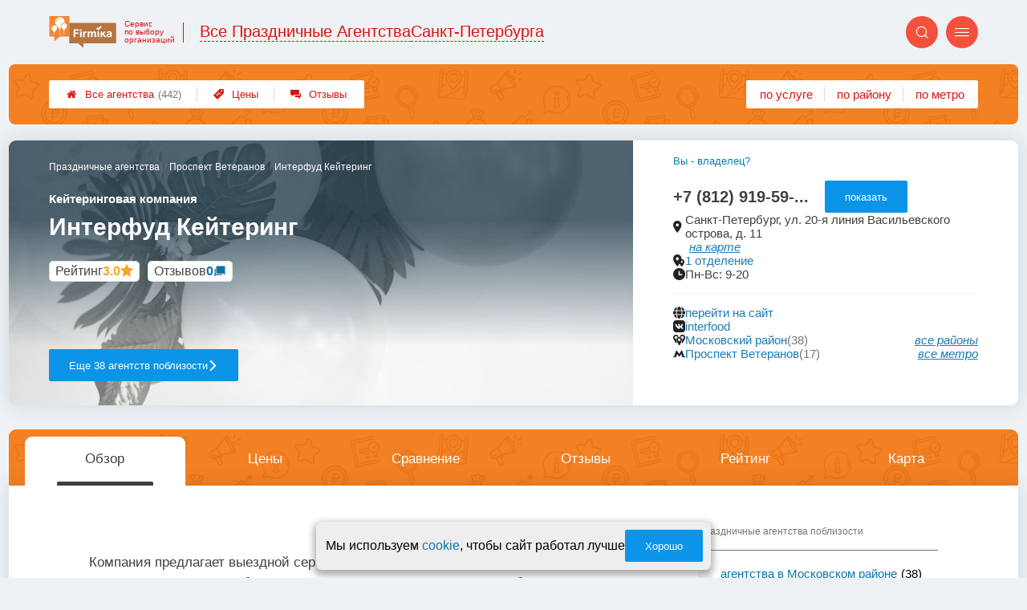

--- FILE ---
content_type: text/html; charset=utf-8
request_url: https://party-firmika.ru/firms.php?i=65559
body_size: 15317
content:
<!doctype html>
<html lang="ru">


<head>
    <title>Кейтеринговая компания Интерфуд Кейтеринг на ул. 20-я линия ВО - цены и отзывы &#x1f3c6;</title>
<meta name='description'
      content='Отзывы клиентов и актуальные цены агентства Интерфуд Кейтеринг по адресу 20-я линия В.О. 11 в Санкт-Петербурге'>
<meta http-equiv='Content-Type'
      content='text/html; charset=utf-8'>
<style>a{padding:1em;display:inline-block}img{max-width:100%}body{font-size:16px}</style><link rel="stylesheet" href="/assets/packs/a2_firms_19.css?v=1028"/><link rel="stylesheet" href="https://party-firmika.ru/app/lib/helpers/html/addImageButton/addImageButton.css?v=1028"/><link rel="preload" href="/assets/packs/fonts/icons2.ttf?v=1028" as="font" crossorigin><link rel="preconnect" href="https://mc.yandex.ru"><link rel="preconnect" href="https://counter.yadro.ru"><script>var firmsLabel="Агентства";</script>    <meta name="viewport" content="width=device-width, initial-scale=1.0, maximum-scale=1.0, user-scalable=no">
    <meta name="format-detection"
          content="telephone=no" />
    <link rel="icon"
          href="/img/fav_svg/19.svg"
          type="image/x-icon">
</head>

<body class=" firmPage">

    <div class='p_a2_template3_dropMenu'>
<div class="round close" title="Закрыть">
    <i>&#xe916;</i>
</div>

<div class="menuBlock hiddenScroll" data-key="menu">

    <div class="city" load_module="p_a2_template3_selectCity">Санкт-Петербург <i>&#xe913;</i></div>

    <div class="menuParts">

        
        <div class="part4">
            <a href='/'><i>&#xf015;</i>Все  агентства </a><a href='p_a2_nav_prices'><i>&#xe910;</i>Цены</a><a href='__organizatsiya_prazdnikov_otzyvy'><i>&#xe912;</i>Отзывы</a>        </div>

        <div class="part5">
            <div class="menu_label">
                все агентства:
            </div>
            <a href="p_a2_nav_services"><i>&#xe908;</i>По списку услуг</a><a href="p_a2_nav_metro"><i>&#xf239;</i>По метро</a>            <a href="p_a2_nav_districts"><i>&#xf279;</i>По районам</a>        </div>

        <div class="part3">
            <a href="p_firm_add"><i>&#xf005;</i>Добавить компанию</a>            <a href="p_page_main_about"><i>&#xe91d;</i>О проекте</a>                                </div>
    </div>


        <div class="login btn" load_module="p_a2_template3_login">Личный кабинет</div>
    </div></div><header class="headerGrid__wrap " id="template_header">
    <div class="searchOverflow" id="searchOverflow"></div>
    <div class="headerGrid">
        <div class="headerGrid__headerFlexWrapper">
            <div class="headerGrid__logoWrap">
                <a href="/" class="headerGrid__logoAndDesc" data-sphere='Все Праздничные Агентства' data-city='Санкт-Петербурга'>
                    <img src="/img/logo_t3/19.svg?v=1" alt="logo">
                    <span>
                        Сервис<br>
                        по&nbsp;выбору<br>
                        организаций                    </span>
                </a>
            </div>
            <div class="headerGrid__titleChangeCityWrap">
                <div class="headerGrid__sphereAndCity">
                    <div class="headerGrid__sphere placeModalButton"
                            load_module="p_a2_template3_selectPlaceModal" module_tabs_set='terms' module_init='sphere' module_primary_data=''>Все Праздничные Агентства</div>
                    <div class="headerGrid__city"
                            load_module="p_a2_template3_selectPlaceModal" module_tabs_set='terms' module_init='city' module_primary_data=''>Санкт-Петербурга</div>
                </div>
            </div>

            <div class="headerGrid__menuAndSearchWrap">
                <button class='search round mainSearchButton' module_primary_data='' load_module='p_a2_template3_selectPlaceModal' module_init='search' module_tabs_set='search' data-init='search' title='Поиск'><i>&#xe915;</i></button>                <input type="text" class='headerGrid__fakeInput' aria-hidden="true">
                <div class="menu round" title="Меню">
                    <i>&#xe914;</i>
                </div>
            </div>

        </div>
        <div class="headerGrid__footerFlexWrapper">

            <div class="headerGrid__bcg"></div>
            <div class="headerGrid__iconMenuWrap">
                <div class="headerGrid__iconMenu main_menu__wrap">

                    <a href='__organizatsiya_prazdnikov_otzyvy' class='headerGrid__iconMenuItem '><i>&#xe912;</i>Отзывы</a><a href='p_a2_nav_prices' class='headerGrid__iconMenuItem '><i>&#xe910;</i>Цены</a><a href='/' class='headerGrid__iconMenuItem headerGrid__iconMenuItem--home'><i>&#xf015;</i>Все  агентства <span>(442)</span></a>
                </div>
            </div>

            <div class="headerGrid__sortMenuWrap">
                <div class="headerGrid__sortMenu">

                    <a href='p_a2_nav_services'>по услуге </a><a href='p_a2_nav_districts'>по району </a><a href='p_a2_nav_metro'>по метро </a>
                </div>

                <div class="offersMobileBlock">

                                    </div>
            </div>
        </div>
    </div>
</header>
    <div class="content adminPanelContentClass " id="content">
        <div class='p_a2_firmPage_template'><div class="firmPage__wrapper" >
            <div class="adaptiveBlock topMenu" data-partname="top" id="top">
            <div class="mb20 roundBlock part" nav_id="nav_top" id="part_top">
                <div class="part_body">
                    
<header class="header">

    <div class="topSlider coverMode" data-slide_count="0"
        data-slides_json='[]'>

        
        <div class="topSlider__slideBox ">
            <span content=""></span>

            <div class='topSlider__slide--cover'><img src='/app/p/a2/firmPage/main/firmDesign4main/content/covers/19.jpg' alt='слайд'></div>
        </div>
        <div class="topSlider__infoBlock">
            <div class='topSlider__slideProgress'><span></span></div>
            <div class="topSlider__infoTop">

                <div class="firmPage__title title__titleBlock title__titleBlock--white">
                    <div class="firmPage__breadcrumbs firmPage__breadcrumbs--white">
                        <div class='p_a2_breadcrumbs'><div itemscope itemtype="http://schema.org/BreadcrumbList" class="part_padding">

                <span>
                <span>Интерфуд Кейтеринг</span>
            </span>
                            <span itemscope itemprop="itemListElement" itemtype="http://schema.org/ListItem">

                    <a href="metro.php?metro=45" itemprop="item">
                        <span itemprop="name">
                            Проспект Ветеранов                        </span>
                        <meta itemprop="position" content="2">
                    </a>

                </span>
                                <span itemscope itemprop="itemListElement" itemtype="http://schema.org/ListItem">

                    <a href="__organizatsiya_prazdnikov" itemprop="item">
                        <span itemprop="name">
                            Праздничные агентства                        </span>
                        <meta itemprop="position" content="1">
                    </a>

                </span>
                </div></div>                    </div>
                    <span class='topSlider__titlePrefix'>Кейтеринговая компания</span>

                    <h1 class='topSlider__title'>
                        Интерфуд Кейтеринг
                        
                    </h1>
                </div>

                <div class="topSlider__socialData">
                    <div class="firmPage__raitingBlock">
                        <a href='#raiting' class="firmPage__raiting scrollSmoothlyTo">
                            <div class='p_a2_raiting_raitingBlock'><svg xmlns="http://www.w3.org/2000/svg" style="display:none;">

    <symbol id="star-half-rating" viewBox="0 0 24 24">
        <path d="M12 2l3.09 6.26L22 9.27l-5 4.87L18.18 22 12 18.27 5.82 22 7 14.14l-5-4.87 6.91-1.01z"
            stroke-width="2" />
    </symbol>

    <symbol id="star-full-rating" viewBox="0 0 24 24">
        <path d="M12 2l3.09 6.26L22 9.27l-5 4.87L18.18 22 12 18.27 5.82 22 7 14.14l-5-4.87 6.91-1.01z"
            stroke-width="2" />
    </symbol>

    <symbol id="star-empty-rating" viewBox="0 0 24 24">
        <path d="M12 2l3.09 6.26L22 9.27l-5 4.87L18.18 22 12 18.27 5.82 22 7 14.14l-5-4.87 6.91-1.01z" stroke-width="2"
            fill='transparent' />
    </symbol>

</svg>

<svg style="display: none;">
  <defs>
    <linearGradient id="grad1" x1="0%" y1="0%" x2="100%" y2="0%">
      <stop offset="50%" stop-color="#F5A623"/>
      <stop offset="50%" stop-color="white"/>
    </linearGradient>
    <linearGradient id="grad2" x1="0%" y1="0%" x2="100%" y2="0%">
      <stop offset="25%" stop-color="#00f"/>
      <stop offset="75%" stop-color="#0f0"/>
    </linearGradient>
  </defs>
</svg>


    <div class="ratingBlock ratingBlock__color--gold" title="Рейтинг: 3 звезды из 5" aria-label="Рейтинг: 3 звезды из 5">

                    <span class='ratingBlock__label'>Рейтинг</span>
        
                    <span class='ratingBlock__number'>3.0</span>
        
        <svg width="16" height="16" viewBox="0 0 24 24" fill="var(--rating-color)" stroke="var(--rating-color)" stroke-width="2"><use href="#star-full-rating"/></svg>
            </div>


</div>                        </a>
                    </div>
                    <div class="firmPage__feedbackCountString">
                        <a class='scrollSmoothlyTo' href="#feedbacks">Отзывов <span>0</span></a>
                    </div>
                </div>

            </div>
            <div class="topSlider__infoBot">

                                    <a href="districts.php?district=11"
                        class="topSlider__button ui3-filledButton">
                        Еще 38 агентств поблизости
                        <span>сравните, чтобы выбрать лучшое!</span>
                        <i>&#xe91f;</i>
                    </a>
                
                
            </div>
        </div>
    </div>

    <div class="topContacts">
        
        <div class='firmPage__phone firmPage__phone--horizontal' id='firmPhone'><span title='+7 (812) 919-59-11' class='commonText__phone'>+7 (812) 919-59-...</span><meta itemprop='telephone' content='+7 (812) 919-59-11'><button class='ui3-filledButton buttonShowPhone' load_module='p_a2_firmPage_contacts_getPhones'>показать</button></div>
        <div class='topContactMessengers'>

            
        </div>

        
        <div class="firmPage__rowTransform">
            <div class="firmPage__rowText design__line--bottom">
                
                                            <div class="areYouOwner commonText__link commonText__link--small">
                            <button class="are_you_owner" load_module="p_a2_firmPage_main_areYouOwner">Вы - владелец?</button>
                        </div>
                    
                    <div class="commonText__link">
                        <div class="commonText__container">
                            <i>&#xe919;</i>
                            <span>Санкт-Петербург, ул. 20-я линия Васильевского острова, д. 11</span>
                        </div>

                        <a class='smallLink scrollToMap' data-block='map' href='#map'>на карте</a>
                    </div>

                
                    <div class="commonText__link" title="">
                        <div class="commonText__container">
                            <i>&#xe91a;</i>
                            <meta content="Сеть Интерфуд Кейтеринг">
                            <a href="groups.php?group=62137">
                                1 отделение                            </a>
                        </div>
                    </div>

                
                    <div class="commonText__link">
                        <div class="commonText__container">
                            <i>&#xe91b;</i>
                            <span>Пн-Вс: 9-20</span>
                        </div>
                    </div>

                            </div>

            <div class="firmPage__flexBlock firmPage__siteAndAdmin">
                <div class="firmPage__rowText">
                    
                        <div class="commonText__link" title="перейти на сайт">
                            <div class="commonText__container">
                                <i>&#xe917;</i>
                                <a target='_blank' rel='nofollow' referrerpolicy='unsafe-url' href="leave.php?i=65559">
                                    перейти на сайт
                                </a>
                            </div>
                        </div>

                                            <div class="commonText__link" title="interfood">
                            <div class="commonText__container">
                                <i>&#xe91c;</i>
                                <a target='_blank' rel='nofollow' referrerpolicy='unsafe-url' href="p_firmPage_leaveToVk?i=65559">
                                    interfood                                </a>
                            </div>
                        </div>
                    
                    
                    
                </div>
            </div>

        </div>


        <div class="firmPage__rowText">
                            <div class="commonText__link" title="Поиск по району">
                    <div class="commonText__container">
                        <i>&#xe90d;</i>
                        <a href="districts.php?district=11">Московский район</a>
                        <span class='commonText__count'>(38)</span>
                    </div>
                    <div class='smallLink' module_tabs_set="terms" load_module="p_a2_template3_selectPlaceModal"
                        module_init="district">все районы</div>
                </div>
            
                            <div class="commonText__link" title="Поиск по метро">
                    <div class="commonText__container">
                        <i>&#xe92b;</i>
                        <a href="metro.php?metro=45">Проспект Ветеранов</a>
                        <span class='commonText__count'>(17)</span>
                    </div>
                    <div class='smallLink' module_tabs_set="terms" load_module="p_a2_template3_selectPlaceModal"
                        module_init="metro">все метро</div>
                </div>
            
        </div>

        <div class='p_a2_firmPage_main_firmDesign4main_userInteractiveBlock'><div class="firmPage__interactiveUserBlock">
        </div></div>
    </div>

    </div>
</header>
<div class="mainWrapMenu">
    <div class="mainWrapMenu__bg"></div>
    <div class="mainWrapMenu__bgShadow mainWrapMenu__bgShadow--left"></div>
    <div class="mainWrapMenu__bgShadow mainWrapMenu__bgShadow--right mainWrapMenu__bgShadow--active"></div>
    <button class="mainWrapMenu__but mainWrapMenu__but--Prev"><i>&#xe91e;</i></button>
    <button class="mainWrapMenu__but mainWrapMenu__but--Next"><i>&#xe91f;</i></button>
    <nav class="companyMenu__wrap template_4">
        <ul class="companyMenu">

                            <li class="companyMenu__item ">
                    <a href="#" data-content="description">
                        Обзор                    </a>
                </li>
                            <li class="companyMenu__item ">
                    <a href="#" data-content="prices">
                        Цены                    </a>
                </li>
                            <li class="companyMenu__item showCompareBtn">
                    <a href="#" data-content="compare">
                        Сравнение                    </a>
                </li>
                            <li class="companyMenu__item ">
                    <a href="#" data-content="feedbacks">
                        Отзывы                    </a>
                </li>
                            <li class="companyMenu__item ">
                    <a href="#" data-content="raiting">
                        Рейтинг                    </a>
                </li>
                            <li class="companyMenu__item showMapBtn">
                    <a href="#" data-content="map">
                        Карта                    </a>
                </li>
            
        </ul>
    </nav>
</div>                </div>
            </div>
        </div>
            <div class="adaptiveBlock contentBlock contentBlock--firstDisplay" data-partname="description" id="description">
            <div class="mb20 roundBlock part" nav_id="nav_description" id="part_description">
                <div class="part_body">
                    <div class='p_a2_firmPage_descriptionFirmDesign'>
<div class="part__wrap">
    <main class="description__content">
        <div class="contentWrap">
            <div class="part__content">

                
                
                
                <div class="firmDescription__box">
                    
                        <p class="description__coldDescription">
                            Компания предлагает выездной сервис для проведения различного рода мероприятий, организует торжества и бизнес-ланчи в соответствие со всеми требованиями.                        </p>

                                                <button class="ui3-filledButton buttonFirmDescriptionOpen" id='showFirmDescription' data-firm_id='65559'>Показать описание, предоставленное агентством</button>
                                        </div>
            </div>


        </div>

        <aside class="part__aside">
            <div class="articlesAside__title">Праздничные агентства поблизости</div>
            <nav class="aside__list">
                <ul>
                    <li class='aside__navItem'><i>&#xe908;</i><a href='districts.php?district=11'>агентства в Московском районе</a><span>(38)</span></li><li class='aside__navItem'><i>&#xe908;</i><a href='metro.php?metro=45'>агентства у метро Проспект Ветеранов</a><span>(17)</span></li>                </ul>
            </nav>
        </aside>
    </main>
</div></div>                </div>
            </div>
        </div>
            <div class="adaptiveBlock contentBlock contentBlock--firstDisplay" data-partname="prices" id="prices">
            <div class="mb20 roundBlock part" nav_id="nav_prices" id="part_prices">
                <div class="part_body">
                    
<div class="prices__wrap">
    <header class="prices__header">
        <h2 class='part__title common__line'>Цены</h2>
        <div class="prices__promt common__line">
            <span class="string--red string--bold">
                Цены выше среднегородских на 48.1%            </span>
        </div>
    </header>

            <div class="prices__legend">
                            <div class="prices__legendItem">
                    <span class='prices__legendItemIcon prices__legendItemIcon--corrected'>∽</span>
                    – Цена требует уточнения, указано приблизительное значение                </div>
                    </div>
        
    <main class="prices__content">

        
            <div class="prices__blockColumn">

                
                        <div class='prices__block common__line'>
                                                            <!-- <h3><a href='__korporativnye_prazdniki'>Корпоративные праздники</a></h3> -->
                                <h3 class='prices__structureTitle'>Корпоративные праздники</h3>
                            
                            
                                        <div class="prices__stringWrap   " data-structure_id='902' data-firm_id='65559'>
                                            <div class="prices__string prices__string--correct prices__string--advanced ">
                                                <!-- <div class="prices__string prices__string--correct prices__string--advanced priceDimensionAccordion"> -->

                                                <div class="prices__nameBlock">
                                                    <span class="prices__name">
                                                        <div class='prices__nameLabel'>Деловые мероприятия и конференции</div>
                                                        <a href="__organizatsiya_i_provedenie_delovyh_meropriyatij"><i>&#xe90e;</i></a>
                                                    </span>
                                                </div>

                                                <span class="prices__price prices__price--correct" content="telephone=no" title='Обновлено - 28 февраля 2019 г.'>
                                                    от ~31000 р.                                                </span>
                                                <div class='prices__mobileClearfix'></div>
                                                <span class="prices__mobileDots"></span>
                                            </div>

                                            
                                        </div>
                                        
                                        <div class="prices__stringWrap   " data-structure_id='904' data-firm_id='65559'>
                                            <div class="prices__string prices__string--correct prices__string--advanced ">
                                                <!-- <div class="prices__string prices__string--correct prices__string--advanced priceDimensionAccordion"> -->

                                                <div class="prices__nameBlock">
                                                    <span class="prices__name">
                                                        <div class='prices__nameLabel'>Корпоративные мероприятия на природе</div>
                                                        <a href="__korporativnye_meropriyatiya_na_prirode"><i>&#xe90e;</i></a>
                                                    </span>
                                                </div>

                                                <span class="prices__price prices__price--correct" content="telephone=no" title='Обновлено - 28 февраля 2019 г.'>
                                                    от ~31000 р.                                                </span>
                                                <div class='prices__mobileClearfix'></div>
                                                <span class="prices__mobileDots"></span>
                                            </div>

                                            
                                        </div>
                                        
                                        <div class="prices__stringWrap   " data-structure_id='903' data-firm_id='65559'>
                                            <div class="prices__string prices__string--correct  ">
                                                <!-- <div class="prices__string prices__string--correct prices__string--advanced priceDimensionAccordion"> -->

                                                <div class="prices__nameBlock">
                                                    <span class="prices__name">
                                                        <div class='prices__nameLabel'>Корпоративный Новый Год</div>
                                                        <a href="__organizatsiya_korporativnogo_novogo_goda"><i>&#xe90e;</i></a>
                                                    </span>
                                                </div>

                                                <span class="prices__price prices__price--correct" content="telephone=no" title='Обновлено - 28 февраля 2019 г.'>
                                                    от ~31000 р.                                                </span>
                                                <div class='prices__mobileClearfix'></div>
                                                <span class="prices__mobileDots"></span>
                                            </div>

                                            
                                        </div>
                                        
                                        <div class="prices__stringWrap   " data-structure_id='901' data-firm_id='65559'>
                                            <div class="prices__string prices__string--correct  ">
                                                <!-- <div class="prices__string prices__string--correct prices__string--advanced priceDimensionAccordion"> -->

                                                <div class="prices__nameBlock">
                                                    <span class="prices__name">
                                                        <div class='prices__nameLabel'>Тимбилдинг</div>
                                                        <a href="__organizatsiya_timbildinga"><i>&#xe90e;</i></a>
                                                    </span>
                                                </div>

                                                <span class="prices__price prices__price--correct" content="telephone=no" title='Обновлено - 28 февраля 2019 г.'>
                                                    от ~31000 р.                                                </span>
                                                <div class='prices__mobileClearfix'></div>
                                                <span class="prices__mobileDots"></span>
                                            </div>

                                            
                                        </div>
                                        
                        </div>
                    
                        <div class='prices__block common__line'>
                                                            <!-- <h3><a href='__massovye_meropriyatiya'>Массовые мероприятия</a></h3> -->
                                <h3 class='prices__structureTitle'>Массовые мероприятия</h3>
                            
                            
                                        <div class="prices__stringWrap   " data-structure_id='920' data-firm_id='65559'>
                                            <div class="prices__string prices__string--correct  ">
                                                <!-- <div class="prices__string prices__string--correct prices__string--advanced priceDimensionAccordion"> -->

                                                <div class="prices__nameBlock">
                                                    <span class="prices__name">
                                                        <div class='prices__nameLabel'>Квесты</div>
                                                        <a href="__organizatsiya_kvestov"><i>&#xe90e;</i></a>
                                                    </span>
                                                </div>

                                                <span class="prices__price prices__price--correct" content="telephone=no" title='Обновлено - 28 февраля 2019 г.'>
                                                    от ~31000 р.                                                </span>
                                                <div class='prices__mobileClearfix'></div>
                                                <span class="prices__mobileDots"></span>
                                            </div>

                                            
                                        </div>
                                        
                                        <div class="prices__stringWrap   " data-structure_id='919' data-firm_id='65559'>
                                            <div class="prices__string prices__string--correct prices__string--advanced ">
                                                <!-- <div class="prices__string prices__string--correct prices__string--advanced priceDimensionAccordion"> -->

                                                <div class="prices__nameBlock">
                                                    <span class="prices__name">
                                                        <div class='prices__nameLabel'>Концерты и массовые мероприятия</div>
                                                        <a href="__organizatsiya_massovyh_meropriyatij_i_kontsertov"><i>&#xe90e;</i></a>
                                                    </span>
                                                </div>

                                                <span class="prices__price prices__price--correct" content="telephone=no" title='Обновлено - 28 февраля 2019 г.'>
                                                    от ~31000 р.                                                </span>
                                                <div class='prices__mobileClearfix'></div>
                                                <span class="prices__mobileDots"></span>
                                            </div>

                                            
                                        </div>
                                        
                                        <div class="prices__stringWrap   " data-structure_id='917' data-firm_id='65559'>
                                            <div class="prices__string prices__string--correct  ">
                                                <!-- <div class="prices__string prices__string--correct prices__string--advanced priceDimensionAccordion"> -->

                                                <div class="prices__nameBlock">
                                                    <span class="prices__name">
                                                        <div class='prices__nameLabel'>Спортивные мероприятия</div>
                                                        <a href="__organizatsiya_sportivnyh_meropriyatij"><i>&#xe90e;</i></a>
                                                    </span>
                                                </div>

                                                <span class="prices__price prices__price--correct" content="telephone=no" title='Обновлено - 28 февраля 2019 г.'>
                                                    от ~31000 р.                                                </span>
                                                <div class='prices__mobileClearfix'></div>
                                                <span class="prices__mobileDots"></span>
                                            </div>

                                            
                                        </div>
                                        
                        </div>
                    
            </div>
        
            <div class="prices__blockColumn">

                
                        <div class='prices__block common__line'>
                                                            <!-- <h3><a href='__oformlenie_prazdnikov'>Оформление праздников</a></h3> -->
                                <h3 class='prices__structureTitle'>Оформление праздников</h3>
                            
                            
                                        <div class="prices__stringWrap   " data-structure_id='939' data-firm_id='65559'>
                                            <div class="prices__string prices__string--correct  ">
                                                <!-- <div class="prices__string prices__string--correct prices__string--advanced priceDimensionAccordion"> -->

                                                <div class="prices__nameBlock">
                                                    <span class="prices__name">
                                                        <div class='prices__nameLabel'>Кейтеринг</div>
                                                        <a href="__kejtering"><i>&#xe90e;</i></a>
                                                    </span>
                                                </div>

                                                <span class="prices__price prices__price--correct" content="telephone=no" title='Обновлено - 28 июня 2017 г.'>
                                                    от ~33000 р.                                                </span>
                                                <div class='prices__mobileClearfix'></div>
                                                <span class="prices__mobileDots"></span>
                                            </div>

                                            
                                        </div>
                                        
                        </div>
                    
                        <div class='prices__block common__line'>
                                                            <!-- <h3><a href='__vedushhie_muzykanty__animatory'>Специалисты на мероприятие</a></h3> -->
                                <h3 class='prices__structureTitle'>Специалисты на мероприятие</h3>
                            
                            
                                        <div class="prices__stringWrap   " data-structure_id='926' data-firm_id='65559'>
                                            <div class="prices__string prices__string--correct  ">
                                                <!-- <div class="prices__string prices__string--correct prices__string--advanced priceDimensionAccordion"> -->

                                                <div class="prices__nameBlock">
                                                    <span class="prices__name">
                                                        <div class='prices__nameLabel'>Ведущие мероприятий</div>
                                                        <a href="__vedushhie_meropriyatij"><i>&#xe90e;</i></a>
                                                    </span>
                                                </div>

                                                <span class="prices__price prices__price--correct" content="telephone=no" title='Обновлено - 28 февраля 2019 г.'>
                                                    от ~32000 р.                                                </span>
                                                <div class='prices__mobileClearfix'></div>
                                                <span class="prices__mobileDots"></span>
                                            </div>

                                            
                                        </div>
                                        
                                        <div class="prices__stringWrap   " data-structure_id='923' data-firm_id='65559'>
                                            <div class="prices__string prices__string--correct  ">
                                                <!-- <div class="prices__string prices__string--correct prices__string--advanced priceDimensionAccordion"> -->

                                                <div class="prices__nameBlock">
                                                    <span class="prices__name">
                                                        <div class='prices__nameLabel'>Фотосъемка праздников</div>
                                                        <a href="__fotosemka_prazdnikov_i_meropriyatij"><i>&#xe90e;</i></a>
                                                    </span>
                                                </div>

                                                <span class="prices__price prices__price--correct" content="telephone=no" title='Обновлено - 28 февраля 2019 г.'>
                                                    от ~8000 р.                                                </span>
                                                <div class='prices__mobileClearfix'></div>
                                                <span class="prices__mobileDots"></span>
                                            </div>

                                            
                                        </div>
                                        
                                        <div class="prices__stringWrap   " data-structure_id='924' data-firm_id='65559'>
                                            <div class="prices__string prices__string--correct  ">
                                                <!-- <div class="prices__string prices__string--correct prices__string--advanced priceDimensionAccordion"> -->

                                                <div class="prices__nameBlock">
                                                    <span class="prices__name">
                                                        <div class='prices__nameLabel'>Видеосъемка праздников</div>
                                                        <a href="__videosemka_prazdnikov_i_meropriyatij"><i>&#xe90e;</i></a>
                                                    </span>
                                                </div>

                                                <span class="prices__price prices__price--correct" content="telephone=no" title='Обновлено - 28 февраля 2019 г.'>
                                                    от ~11000 р.                                                </span>
                                                <div class='prices__mobileClearfix'></div>
                                                <span class="prices__mobileDots"></span>
                                            </div>

                                            
                                        </div>
                                        
                        </div>
                    
            </div>
        
    </main>

    </div>                </div>
            </div>
        </div>
            <div class="adaptiveBlock contentBlock contentBlock--firstDisplay" data-partname="compare" id="compare">
            <div class="mb20 part__nopading" nav_id="nav_compare" id="part_compare">
                <div class="part_body">
                    <div class="p_a2_firmPage_compareFirmDesign mainTableSection__blockWrap">
    <h2 class='part__title title__padding compare__title'>Сравнение с другими агентствами</h2>
    <div class='p_a2_basePages2_mainTableSection_controlPanelTable'><div class="controlTablePanel__controller" id='controlTablePanel' data-initial='null'>
    <div class="controlTablePanel__settingsMobile">
        <button class="ui3-markedIconButton controlTablePanel__buttonSettings">
            <div class="ui3-markedIconButton__icon"><i>&#xe943;</i></div>
            <div class="ui3-markedIconButton__label">Настройки таблицы</div>
        </button>
    </div>
    <div class="controlTablePanel__settingsContainer">

                <button class="ui3-markedIconButton" id='tableControl_sort' load_module='p_a2_basePages2_mainTableSection_sortModuleAjax'>
            <div class="ui3-markedIconButton__icon"><i>&#xe93c;</i></div>
            <div class="ui3-markedIconButton__label controlTablePanel__buttonLabel">Сортировка</div>
            <div class="ui3-markedIconButton__mark">*</div>
            <div class="controlTablePanel__sortOptionList ui3-scrollable ui3-scrollable--slim"></div>
        </button>
                        <button class="ui3-markedIconButton controlTablePanel__button" id='tableControl_preference' load_module='p_a2_basePages2_mainTableSection_preferencePanelAjax'>
            <div class="ui3-markedIconButton__icon"><i>&#xf005;</i></div>
            <div class="ui3-markedIconButton__label">Предпочтения</div>
            <div class="ui3-markedIconButton__mark">*</div>
        </button>
                        <button class="ui3-markedIconButton controlTablePanel__button" id='tableControl_filters' module_filters_data='' load_module='p_a2_basePages2_mainTableSection_filterPanelAjax'>
            <div class="ui3-markedIconButton__icon"><i>&#xe93d;</i></div>
            <div class="ui3-markedIconButton__label">Фильтр</div>
            <div class="ui3-markedIconButton__mark">*</div>
        </button>
                        <button class="ui3-markedIconButton controlTablePanel__button" id='tableControl_prices' load_module='p_a2_basePages2_mainTableSection_pricesPanelAjax'>
            <div class="ui3-markedIconButton__icon"><i>&#xe942;</i></div>
            <div class="ui3-markedIconButton__label">Цены</div>
            <div class="ui3-markedIconButton__mark">*</div>
        </button>
                        <button class="ui3-markedIconButton checkBoxCustomize__button" data-modal_id='customizeTable' id='tableControl_fields' module_init_cols_specifications_ids="" module_init_cols_ids="900, 908, 905" load_module='p_a2_firmTableBlock_checkBoxCustomize'>
            <div class="ui3-markedIconButton__icon"><i>&#xe93e;</i></div>
            <div class="ui3-markedIconButton__label">Столбцы</div>
            <div class="ui3-markedIconButton__mark">*</div>
        </button>
            </div>
        <button class="ui3-markedIconButton controlTablePanel__button" id='tableControl_map' load_module='p_a2_basePages2_mainTableSection_mapPanelAjax' module_init_data='{&quot;latLng&quot;:&quot;&quot;,&quot;zoom&quot;:13,&quot;firmId&quot;:[65559,&quot;573133&quot;,&quot;78991&quot;,&quot;68534&quot;],&quot;filterByGroupId&quot;:null}'>
        <div class="ui3-markedIconButton__icon">
            <svg xmlns="http://www.w3.org/2000/svg" width="32" height="32.007" viewBox="-0.042 -0.007 32 32.007" enable-background="new -0.042 -0.007 32 32.007">
                <path fill="#26A6D1" d="M-.042 0l7.971 3 8.035-3 7.995 3 8-3v29l-8.02 3-8.005-3-7.991 3-7.984-3v-29z" />
                <polygon fill="#2295BC" points="7.958,31.987 15.934,28.993 15.958,29.002 15.958,-0.005 7.958,2.982" />
                <polygon fill="#2295BC" points="23.959,2.993 23.959,31.985 31.959,28.993 31.959,-0.007" />
                <path fill="#EFC75E" d="M23.959 2.993l-7.995-3-3.077 1.148c-5.179 5.964-3.245 10.977 3.62 17.196 5.791 5.245 11.777 8.315 15.451 5.655v-24l-7.999 3.001z" />
                <path fill="#3DB39E" d="M31.959-.007l-8 3-7.995-3-.011.004c-7.127 6.041-3.635 9.497 2.592 15.229 5.029 4.631 9.055 7.32 13.414 4.768-.045-1.996 0-19.99 0-20.001z" />
                <path fill="#D7B354" d="M23.959 2.993v20.655c3.104 1.519 5.922 1.85 8 .345v-24l-8 3z" />
                <path fill="#D7B354" d="M15.958-.005l-1.684.629-1.387.518c-5.035 5.797-3.333 10.699 3.071 16.68v-17.827z" />
                <path fill="#37A18E" d="M31.959-.007l-8 3v16.511c2.749 1.64 5.312 2.063 8 .489-.045-1.995 0-19.989 0-20z" />
                <path fill="#37A18E" d="M15.958-.005l-.003.001-.002.001c-6.06 5.136-4.441 8.404.005 12.79v-12.792z" />
            </svg>
        </div>
        <div class="ui3-markedIconButton__label">На карте</div>
        <div class="ui3-markedIconButton__mark">*</div>
    </button>
    
</div>
<div class="controlTablePanel__result controlTablePanel__result--hide"></div></div><div class="p_a2_firmTableBlock_tableView" id="mainTable">
    <div class="tableView__tableWrap ab72_teableClassicBigHeader shortDist" id='filteredTable'>

        <div class="mainTableContainer ">
            <div class="firmsTable__preloader firmsTable__preloader--active"></div>
            <div class='p_a2_firmTableBlock_tableView_mainTable'><table class="firmsTable v2" data-params='{&quot;filterByIndex&quot;:[&quot;65559&quot;,&quot;573133&quot;,&quot;78991&quot;,&quot;68534&quot;],&quot;priceCols&quot;:[&quot;900&quot;,&quot;908&quot;,&quot;905&quot;],&quot;limit&quot;:&quot;12&quot;,&quot;orderByIds&quot;:&quot;1&quot;,&quot;smartFiltersForbidden&quot;:&quot;1&quot;,&quot;isSchemeDisabled&quot;:&quot;1&quot;,&quot;foundRows&quot;:&quot;4&quot;}' data-geo_extended='' data-group_id=''>

    <thead class="t_row head" load_module="p_a2_firmTableBlock_ajaxSort">
        <tr>
                                <th class="cell noTableReload  infoCol" data-spec_type="" data-colname="" title='сортировка по полю "Название"' data-code="n">

                        <span class="firmsTable__titleBox--n">
                            Название                        </span>

                        
                            <div class="firmsTable__sortCellBlock">
                                                                <div class="sortCellBlock firmsTable__sortCellBlock--asc" id="asc" data-code="n">Возр.</div>
                                <div class="sortCellBlock firmsTable__sortCellBlock--desc" id="desc" data-code="-n">Убыв.</div>
                            </div>

                                            </th>
                                <th class="cell noTableReload t2 p1 priceCol" data-spec_type="" data-colname="" title='сортировка по полю "Корпора&shy;тивные праздники"' data-code="900">

                        <span class="firmsTable__titleBox--900">
                            Корпора&shy;тивные праздники                        </span>

                        
                            <div class="firmsTable__sortCellBlock">
                                                                <div class="sortCellBlock firmsTable__sortCellBlock--asc" id="asc" data-code="900">Возр.</div>
                                <div class="sortCellBlock firmsTable__sortCellBlock--desc" id="desc" data-code="-900">Убыв.</div>
                            </div>

                                            </th>
                                <th class="cell noTableReload t2 p2 priceCol" data-spec_type="" data-colname="" title='сортировка по полю "Свадьба под ключ"' data-code="908">

                        <span class="firmsTable__titleBox--908">
                            Свадьба под ключ                        </span>

                        
                            <div class="firmsTable__sortCellBlock">
                                                                <div class="sortCellBlock firmsTable__sortCellBlock--asc" id="asc" data-code="908">Возр.</div>
                                <div class="sortCellBlock firmsTable__sortCellBlock--desc" id="desc" data-code="-908">Убыв.</div>
                            </div>

                                            </th>
                                <th class="cell noTableReload t2 p3 priceCol" data-spec_type="" data-colname="" title='сортировка по полю "Детские праздники"' data-code="905">

                        <span class="firmsTable__titleBox--905">
                            Детские праздники                        </span>

                        
                            <div class="firmsTable__sortCellBlock">
                                                                <div class="sortCellBlock firmsTable__sortCellBlock--asc" id="asc" data-code="905">Возр.</div>
                                <div class="sortCellBlock firmsTable__sortCellBlock--desc" id="desc" data-code="-905">Убыв.</div>
                            </div>

                                            </th>
                                <th class="cell noTableReload  infoCol" data-spec_type="" data-colname="" title='сортировка по полю "Приоритеты"' data-code="pri2">

                        <span class="firmsTable__titleBox--pri2">
                            Приоритеты                        </span>

                        
                            <div class="firmsTable__sortCellBlock">
                                                                <div class="sortCellBlock firmsTable__sortCellBlock--asc" id="asc" data-code="-pri2">Возр.</div>
                                <div class="sortCellBlock firmsTable__sortCellBlock--desc" id="desc" data-code="pri2">Убыв.</div>
                            </div>

                                            </th>
                                <th class="cell noTableReload  infoCol" data-spec_type="" data-colname="" title='сортировка по полю "Рейтинг"' data-code="r">

                        <span class="firmsTable__titleBox--r">
                            Рейтинг                        </span>

                        
                            <div class="firmsTable__sortCellBlock">
                                                                <div class="sortCellBlock firmsTable__sortCellBlock--asc" id="asc" data-code="-r">Возр.</div>
                                <div class="sortCellBlock firmsTable__sortCellBlock--desc" id="desc" data-code="r">Убыв.</div>
                            </div>

                                            </th>
                                <th class="cell noTableReload  infoCol" data-spec_type="" data-colname="" title='сортировка по полю "Предпочтения"' data-code="preference">

                        <span class="firmsTable__titleBox--preference">
                            Предпочтения                        </span>

                        
                            <div class="firmsTable__sortCellBlock">
                                                                <div class="sortCellBlock firmsTable__sortCellBlock--asc" id="asc" data-code="-preference">Возр.</div>
                                <div class="sortCellBlock firmsTable__sortCellBlock--desc" id="desc" data-code="preference">Убыв.</div>
                            </div>

                                            </th>
                    </tr>
    </thead>

    <tbody>
        
    <tr  data-firm_id='78991' class="t_row   smallFirmName" data-geo_extended="" title="Нажмите для перехода к компании">

        
        <td class="cell name t1 ">
            <div class='tableCard__titleWrap'>
                <a target='_blank' href='firms.php?i=78991' itemprop='url' data-desktop-target='_blank' title='На страницу компании'>ЛенАрт</a><meta itemprop='name' content='ЛенАрт'><div class='tableCard__firmAdress' itemprop='address'>на Большеохтинском пр. 1. к. 1</div>            </div>

            
            
                    </td>

        <td title='' class='cell price price-- s900 t2 p1  empty '><span class='tableCell__priceLabel--mobile' '>Корпора&shy;тивные праздники</span><span>есть</span></td><td title='' class='cell price price-- s908 t2 p2  '><span class='tableCell__priceLabel--mobile' '>Свадьба под ключ</span>от ~67000&nbsp;р.</td><td title='' class='cell price price-- s905 t2 p3  empty '><span class='tableCell__priceLabel--mobile' '>Детские праздники</span><span>есть</span></td><td class='cell rating'><div class='cell t1 raiting  '><div class='p_a2_raiting_raitingBlock'>


    <div class="ratingBlock ratingBlock__color--gold" title="Рейтинг: 3.5 звезды из 5" aria-label="Рейтинг: 3.5 звезды из 5">

        
                    <span class='ratingBlock__number'>3.5</span>
        
        <svg width="16" height="16" viewBox="0 0 24 24" fill="var(--rating-color)" stroke="var(--rating-color)" stroke-width="2"><use href="#star-full-rating"/></svg>
            </div>


</div> </div></td>
    </tr>

    <tr  data-firm_id='65559' class="t_row l  smallFirmName" data-geo_extended="" title="Нажмите для перехода к компании">

        
        <td class="cell name t1 ">
            <div class='tableCard__titleWrap'>
                <a target='_blank' href='firms.php?i=65559' itemprop='url' data-desktop-target='_blank' title='На страницу компании'>Интерфуд Кейтеринг</a><meta itemprop='name' content='Интерфуд Кейтеринг'><div class='tableCard__firmAdress' itemprop='address'>на ул. 20-я линия ВО</div>            </div>

            
            
                    </td>

        <td title='' class='cell price price-- s900 t2 p1  empty '><span class='tableCell__priceLabel--mobile' '>Корпора&shy;тивные праздники</span><span>есть</span></td><td title='' class='cell price price-- s908 t2 p2  empty '><span class='tableCell__priceLabel--mobile' '>Свадьба под ключ</span><span>нет услуги</span></td><td title='' class='cell price price-- s905 t2 p3  empty '><span class='tableCell__priceLabel--mobile' '>Детские праздники</span><span>данные не предоставлены</span></td><td class='cell rating'><div class='cell t1 raiting  '><div class='p_a2_raiting_raitingBlock'>


    <div class="ratingBlock ratingBlock__color--gold" title="Рейтинг: 3 звезды из 5" aria-label="Рейтинг: 3 звезды из 5">

        
                    <span class='ratingBlock__number'>3.0</span>
        
        <svg width="16" height="16" viewBox="0 0 24 24" fill="var(--rating-color)" stroke="var(--rating-color)" stroke-width="2"><use href="#star-full-rating"/></svg>
            </div>


</div> </div></td>
    </tr>

    <tr  data-firm_id='573133' class="t_row l  " data-geo_extended="" title="Нажмите для перехода к компании">

        
        <td class="cell name t1 ">
            <div class='tableCard__titleWrap'>
                <a target='_blank' href='firms.php?i=573133' itemprop='url' data-desktop-target='_blank' title='На страницу компании'>Morarta-decor  Декор Важных Событий </a><meta itemprop='name' content='Morarta-decor  Декор Важных Событий '><div class='tableCard__firmAdress' itemprop='address'>на Ленинском</div>            </div>

            
            
                    </td>

        <td title='' class='cell price price-- s900 t2 p1  empty '><span class='tableCell__priceLabel--mobile' '>Корпора&shy;тивные праздники</span><span>есть</span></td><td title='' class='cell price price-- s908 t2 p2  '><span class='tableCell__priceLabel--mobile' '>Свадьба под ключ</span>от ~290000&nbsp;р.</td><td title='' class='cell price price-- s905 t2 p3  empty '><span class='tableCell__priceLabel--mobile' '>Детские праздники</span><span>есть</span></td><td class='cell rating'><div class='cell t1 raiting  '><div class='p_a2_raiting_raitingBlock'>


    <div class="ratingBlock ratingBlock__color--gold" title="Рейтинг: 3 звезды из 5" aria-label="Рейтинг: 3 звезды из 5">

        
                    <span class='ratingBlock__number'>3.0</span>
        
        <svg width="16" height="16" viewBox="0 0 24 24" fill="var(--rating-color)" stroke="var(--rating-color)" stroke-width="2"><use href="#star-full-rating"/></svg>
            </div>


</div> </div></td>
    </tr>

    <tr  data-firm_id='68534' class="t_row l  smallFirmName" data-geo_extended="" title="Нажмите для перехода к компании">

        
        <td class="cell name t1 ">
            <div class='tableCard__titleWrap'>
                <a target='_blank' href='firms.php?i=68534' itemprop='url' data-desktop-target='_blank' title='На страницу компании'>Ведущий коллектив</a><meta itemprop='name' content='Ведущий коллектив'><div class='tableCard__firmAdress' itemprop='address'>на ул. Гусарская</div>            </div>

            
            
                    </td>

        <td title='' class='cell price price-- s900 t2 p1  empty '><span class='tableCell__priceLabel--mobile' '>Корпора&shy;тивные праздники</span><span>есть</span></td><td title='' class='cell price price-- s908 t2 p2  '><span class='tableCell__priceLabel--mobile' '>Свадьба под ключ</span>от ~300000&nbsp;р.</td><td title='' class='cell price price-- s905 t2 p3  empty '><span class='tableCell__priceLabel--mobile' '>Детские праздники</span><span>есть</span></td><td class='cell rating'><div class='cell t1 raiting  '><div class='p_a2_raiting_raitingBlock'>


    <div class="ratingBlock ratingBlock__color--gold" title="Рейтинг: 3.5 звезды из 5" aria-label="Рейтинг: 3.5 звезды из 5">

        
                    <span class='ratingBlock__number'>3.5</span>
        
        <svg width="16" height="16" viewBox="0 0 24 24" fill="var(--rating-color)" stroke="var(--rating-color)" stroke-width="2"><use href="#star-full-rating"/></svg>
            </div>


</div> </div></td>
    </tr>
    </tbody>

</table></div>        </div>

        
    </div>
</div>
    <div class="compareMoreButtonWrap">
        <button class="ui3-transparentButton" id="compare_more" load_module="p_a2_firmPage_compare_loadMore">
            Показать больше
        </button>
    </div>
</div>                </div>
            </div>
        </div>
            <div class="adaptiveBlock contentBlock contentBlock--firstDisplay" data-partname="feedbacks" id="feedbacks">
            <div class="mb20 roundBlock part" nav_id="nav_feedbacks" id="part_feedbacks">
                <div class="part_body">
                    <div class='p_a2_firmPage_feedbacksFirmDesign'><section class="commentsSection">

        <h2 class='part__title'>Отзывы</h2>
    <div class="commentForm">
        <div class='p_a2_firmPage_feedbacksFirmDesign_feedBackForm'><form action="p_a2_feedbacks_addFeedbackBlock_sendToForm?group=62137"
      method="post"
      class="commentForm__form">

    <div class="commentForm__title">Оставить отзыв</div>
    <div class="commentForm__inputGroup validate">
        <textarea name="text"
                  id="text"
                  cols="30"
                  placeholder="Что вы думаете о агентстве?.."
                  class="commentForm__textarea validateItem"></textarea>
        <span class="commentForm__error"></span>

        <div class="commentForm__addButtonBox">
            <div class='lib_helpers_html_addImageButton'><div class="addImageButton">
    <input type="file"
           name="feedbackImage"
           multiple
           accept="image/*,image/jpeg"
           class="addImageButton__input "
           id="addFeedbackImage"
           data-back_url="p_a2_firmPage_feedbacksFirmDesign_feedBackForm"
           data-params=""
           multiple>
    <label class="addImageButton__fakeButton"
           for="addFeedbackImage">
        <div class="addImageButton__messageBlock"></div>
        <div class="addImageButton__changedImagesBlock"></div>
        <div class="addImageButton__fakeButtonFile ui3-filledButton">Добавить фото</div>
    </label>
</div></div>        </div>

    </div>
</form></div>        <div class="commentForm__promt">
            <i class="common__icon common__icon--bubble common__icon--grey commentForm__promtIcon"></i>
            <span>
                Все отзывы на сайте являются комментариями частных лиц и размещаются без предварительного редактирования администрацией сайта. Администрация не несёт ответственности за содержание отзывов            </span>
        </div>
    </div>
    
    <div class="commentsBlock">
        <div class="commentsBlock__items">
            <div class="commentsBlock__comments" data-id="65559" data-offset="0" data-limit="5" data-filters="" data-filtertype="firm" data-count="0" data-bonuspoint="0" data-corporationid="62137">
                <div class='lib_helpers_html_noContentMessage'><div class='emptyTableMessage__wrap'>
    <span class='emptyTableMessage__span'>
        <i class="emptyTableMessage__icon">&#xe91d;</i>Отзывов пока нет    </span>
    <button class='notFeedbackMessage__button ui3-transparentButton'>Оставить отзыв!</button></div></div>            </div>

            <div class="wrapFeedbacksButton">
                <button disabled class='ui3-transparentButton commentsMoreButton commentsMoreButton--hidden' load_module='p_a2_firmPage_feedbacksFirmDesign_feedBackFilters_changeFilterAJAX' data-allcomments='0'>Показать больше (<span class='commentsShowCount'>0</span> / <span class='commentsAllCount'>0</span>)</button>            </div>
        </div>
        <div class='p_a2_firmPage_feedbacksFirmDesign_feedBackFilters'><aside class="commentsBlock__aside">
    <div class="commentsBlock__filters">

        
<div class="commentsBlock__checkboxSelect"
     data-select_name='status'
     id="">
    <div class="checkboxSelect__mobileInput">
        <i class='checkboxSelect__icon'>&#xe912;</i>
        <div class="checkboxSelect__mobileCheckList">
            Фильтровать
        </div>
        <span class="checkboxSelect__arr">▼</span>
    </div>
    <div class="checkboxSelect__body">
        <span class='checkboxSelect__title'>Статус:</span>        <div class="checkboxSelect__mobileClose">&times;</div>
        <ul>
            <li class="checkboxSelect__initEmpty--hidden"><div class='lib_helpers_html_checkboxIconCustom'><label class="checkboxSelect__label checkboxSelect__label--null "
       for="main_type__positive">
    <input class="checkboxSelect__input"
           type="checkbox"
           name="main_type__positive"
           id="main_type__positive"
           data-count="0"
           data-title="Положительные"
           load_module=p_a2_firmPage_feedbacksFirmDesign_feedBackFilters_changeFilterAJAX checked>
    <span class="checkboxSelect__fakeInput"></span>
    <i class="checkboxSelect__icon"
       style='color: #00AA25'>&#xe920;</i>
    <div class="checkboxSelect__titleLabel">
        Положительные <div class='checkboxSelect__bracket'>(<span class='checkboxSelect__count'>0</span>)</div>    </div>
</label></div></li><li class="checkboxSelect__initEmpty--hidden"><div class='lib_helpers_html_checkboxIconCustom'><label class="checkboxSelect__label checkboxSelect__label--null "
       for="main_type__negative">
    <input class="checkboxSelect__input"
           type="checkbox"
           name="main_type__negative"
           id="main_type__negative"
           data-count="0"
           data-title="Отрицательные"
           load_module=p_a2_firmPage_feedbacksFirmDesign_feedBackFilters_changeFilterAJAX checked>
    <span class="checkboxSelect__fakeInput"></span>
    <i class="checkboxSelect__icon"
       style='color: #FF0000'>&#xe922;</i>
    <div class="checkboxSelect__titleLabel">
        Отрицательные <div class='checkboxSelect__bracket'>(<span class='checkboxSelect__count'>0</span>)</div>    </div>
</label></div></li>        </ul>
        <input type="hidden"
               name="status"
               class="checkboxSelect__values">
    </div>
</div>


<div class="commentsBlock__checkboxSelect"
     data-select_name='source'
     id="feedbackFilter--source">
    <div class="checkboxSelect__mobileInput">
        <i class='checkboxSelect__icon'>&#xe912;</i>
        <div class="checkboxSelect__mobileCheckList">
            Фильтровать
        </div>
        <span class="checkboxSelect__arr">▼</span>
    </div>
    <div class="checkboxSelect__body">
        <span class='checkboxSelect__title'>Источник:</span>        <div class="checkboxSelect__mobileClose">&times;</div>
        <ul>
            <li class="checkboxSelect__initEmpty--hidden"><div class='lib_helpers_html_checkboxIconCustom'><label class="checkboxSelect__label checkboxSelect__label--null "
       for="source__vk_import">
    <input class="checkboxSelect__input"
           type="checkbox"
           name="source__vk_import"
           id="source__vk_import"
           data-count="0"
           data-title="Группа VK"
           load_module=p_a2_firmPage_feedbacksFirmDesign_feedBackFilters_changeFilterAJAX checked>
    <span class="checkboxSelect__fakeInput"></span>
    <i class="checkboxSelect__icon"
       style='color: #0078FF'>&#xe935;</i>
    <div class="checkboxSelect__titleLabel">
        Группа VK <div class='checkboxSelect__bracket'>(<span class='checkboxSelect__count'>0</span>)</div>    </div>
</label></div></li>        </ul>
        <input type="hidden"
               name="source"
               class="checkboxSelect__values">
    </div>
</div>


    </div>
</aside></div>    </div>
</section></div>                </div>
            </div>
        </div>
            <div class="adaptiveBlock contentBlock contentBlock--firstDisplay" data-partname="raiting" id="raiting">
            <div class="mb20 roundBlock part" nav_id="nav_raiting" id="part_raiting">
                <div class="part_body">
                    <div class='p_a2_firmPage_raitingFirmDesign'><section class="firmRaiting">
    <h2 class='part__title'>Интерфуд Кейтеринг в рейтингах</h2>

    <div class="firmRaiting__span text__color--black">
        Рейтинг доверия показывает нашу уверенность в том, что компания является добросовестной (не является мошенниками, не "развод", не "фирма-однодневка" и т.д.).
        <span class="detailsLink">См.
            <span class="likeLink" load_module="p_a2_raiting_raitingBlock_insertDescription">детали расчета</span>
        </span>
    </div>

    <div class="viewBlock">
        <div class="viewBlock__header">
            <div class="viewBlock__realRaitingBlock">
                <div class="viewBlock__realRaiting">
                    <div class='p_a2_raiting_raitingBlock'><svg xmlns="http://www.w3.org/2000/svg" style="display:none;">

    <symbol id="star-half-rating" viewBox="0 0 24 24">
        <path d="M12 2l3.09 6.26L22 9.27l-5 4.87L18.18 22 12 18.27 5.82 22 7 14.14l-5-4.87 6.91-1.01z"
            stroke-width="2" />
    </symbol>

    <symbol id="star-full-rating" viewBox="0 0 24 24">
        <path d="M12 2l3.09 6.26L22 9.27l-5 4.87L18.18 22 12 18.27 5.82 22 7 14.14l-5-4.87 6.91-1.01z"
            stroke-width="2" />
    </symbol>

    <symbol id="star-empty-rating" viewBox="0 0 24 24">
        <path d="M12 2l3.09 6.26L22 9.27l-5 4.87L18.18 22 12 18.27 5.82 22 7 14.14l-5-4.87 6.91-1.01z" stroke-width="2"
            fill='transparent' />
    </symbol>

</svg>

<svg style="display: none;">
  <defs>
    <linearGradient id="grad1" x1="0%" y1="0%" x2="100%" y2="0%">
      <stop offset="50%" stop-color="#F5A623"/>
      <stop offset="50%" stop-color="white"/>
    </linearGradient>
    <linearGradient id="grad2" x1="0%" y1="0%" x2="100%" y2="0%">
      <stop offset="25%" stop-color="#00f"/>
      <stop offset="75%" stop-color="#0f0"/>
    </linearGradient>
  </defs>
</svg>


    <div class="ratingBlock ratingBlock__color--gold" title="Рейтинг: 3 звезды из 5" aria-label="Рейтинг: 3 звезды из 5">

                    <span class='ratingBlock__label'>Рейтинг</span>
        
                    <span class='ratingBlock__number'>3.0</span>
        
        <svg width="16" height="16" viewBox="0 0 24 24" fill="var(--rating-color)" stroke="var(--rating-color)" stroke-width="2"><use href="#star-full-rating"/></svg>
            </div>


</div>                </div>
                <div class="viewBlock__raitingDescription">
                    <span class="text__size--normal text__style--bold text__color--black">Средний уровень доверия</span>
                    <span class="text__size--small text__color--black">Накруток нет, негатива нет/мало, мало положительных отзывов</span>
                </div>
            </div>
            <i class="viewBlock__icon">&#xe91d;</i>
        </div>
        <div class="viewBlock__body">
                        <a href="__organizatsiya_prazdnikov" class="viewBlock__bodyRow text__style--bold">
                <div class="viewBlock__bodyPlace text__color--white text__size--big">51 место</div>
                <div class="viewBlock__bodyTextLink text__size--normal">
                    Среди 442 агентства Санкт-Петербурга</div>
            </a>
                        <a href="districts.php?district=11" class="viewBlock__bodyRow text__style--bold">
                <div class="viewBlock__bodyPlace text__color--white text__size--big">7 место</div>
                <div class="viewBlock__bodyTextLink text__size--normal">
                    Среди 38 агентств Московского района</div>
            </a>
                        <a href="metro.php?metro=45" class="viewBlock__bodyRow text__style--bold">
                <div class="viewBlock__bodyPlace text__color--white text__size--big">6 место</div>
                <div class="viewBlock__bodyTextLink text__size--normal">
                    Среди 17 агентств у метро Проспект Ветеранов</div>
            </a>
                    </div>
    </div>

    <div class="advantageCollectorBlock">
        <div class='p_a2_firmPage_advantagesCollector'><div class="advantagesCollector__blockTitle">Вы - эксперт, и знаете, чем Интерфуд Кейтеринг отличается от других?</div>
<div class="advantagesCollector__contentBox"></div>
<span class='ui3-filledButton' data-firm_id='65559' load_module='p_a2_firmPage_advantagesCollector_ajaxFormAdvantagesCollector' id='addExpertAdvantage'>Добавить преимущество</span></div>    </div>

    <div class="setRaitBlock">
        <div class='p_a2_firmPage_surveyFormFirmDesign'><div class="text__size--normal text__style--uppercase text__color--black common__line">Пожалуйста, оцените это агентство:</div>
<form action="" class="setRaitBlock__form" method="POST">
    <div class="form__formBlock">
        <div class="form__formColumn form__formColumn--main">
            <div class="form__formGroup">
                <div class='lib_helpers_starsRadio'><div class="sr bigStars" title="1"></div>
<div class="sr bigStars" title="2"></div>
<div class="sr bigStars" title="3"></div>
<div class="sr bigStars" title="4"></div>
<div class="sr bigStars" title="5"></div>
<input type="hidden" name="general" />
</div>            </div>
        </div>
        <div class="form__formColumn common__line">
                        <div class="form__formGroup">
                <span class="form__formLabel">Ценовой сегмент</span>
                <div class='lib_helpers_html_selectCustom'><div class="customSelect "
     style="width: "
     data-id="">
    <div class="customSelect__mainValue">
        <div class='customSelect__selected' data-selected='1'>Супер-эконом</div>        <i class="customSelect__icon">&#x25BC;</i>
    </div>

    
    <ul class="customSelect__list">
        
        <li class="customSelect__listItem"
                        data-content="Супер-эконом"
            load_module=""
            data-option="1">
            Супер-эконом        </li>

        
        <li class="customSelect__listItem"
                        data-content="Эконом"
            load_module=""
            data-option="2">
            Эконом        </li>

        
        <li class="customSelect__listItem"
                        data-content="Средний"
            load_module=""
            data-option="3">
            Средний        </li>

        
        <li class="customSelect__listItem"
                        data-content="Бизнес-класс"
            load_module=""
            data-option="4">
            Бизнес-класс        </li>

        
        <li class="customSelect__listItem"
                        data-content="Премиум/VIP"
            load_module=""
            data-option="5">
            Премиум/VIP        </li>

            </ul>
    <div class="customSelect__result">
        <input class="customSelect__selectedValue"
               id="price_segment"
               name="price_segment"
               type="hidden"
               value="0">
    </div>
</div></div>                            </div>
                        <div class="form__formGroup">
                <span class="form__formLabel">Количество клиентов</span>
                <div class='lib_helpers_html_selectCustom'><div class="customSelect "
     style="width: "
     data-id="">
    <div class="customSelect__mainValue">
        <div class='customSelect__selected' data-selected='1'>Мало клиентов</div>        <i class="customSelect__icon">&#x25BC;</i>
    </div>

    
    <ul class="customSelect__list">
        
        <li class="customSelect__listItem"
                        data-content="Мало клиентов"
            load_module=""
            data-option="1">
            Мало клиентов        </li>

        
        <li class="customSelect__listItem"
                        data-content="Немного клиентов"
            load_module=""
            data-option="2">
            Немного клиентов        </li>

        
        <li class="customSelect__listItem"
                        data-content="Умеренно"
            load_module=""
            data-option="3">
            Умеренно        </li>

        
        <li class="customSelect__listItem"
                        data-content="Много клиентов"
            load_module=""
            data-option="4">
            Много клиентов        </li>

        
        <li class="customSelect__listItem"
                        data-content="Очень много клиентов"
            load_module=""
            data-option="5">
            Очень много клиентов        </li>

            </ul>
    <div class="customSelect__result">
        <input class="customSelect__selectedValue"
               id="clients_amount"
               name="clients_amount"
               type="hidden"
               value="0">
    </div>
</div></div>                            </div>
                        <div class="form__formGroup">
                <span class="form__formLabel">Скорость работы</span>
                <div class='lib_helpers_starsRadio'><div class="sr " title="1"></div>
<div class="sr " title="2"></div>
<div class="sr " title="3"></div>
<div class="sr " title="4"></div>
<div class="sr " title="5"></div>
<input type="hidden" name="work_speed" />
</div>                            </div>
                        <div class="form__formGroup">
                <span class="form__formLabel">Техническое оснащение</span>
                <div class='lib_helpers_starsRadio'><div class="sr " title="1"></div>
<div class="sr " title="2"></div>
<div class="sr " title="3"></div>
<div class="sr " title="4"></div>
<div class="sr " title="5"></div>
<input type="hidden" name="tech" />
</div>                            </div>
                        <div class="form__formGroup">
                <span class="form__formLabel">Персонал</span>
                <div class='lib_helpers_starsRadio'><div class="sr " title="1"></div>
<div class="sr " title="2"></div>
<div class="sr " title="3"></div>
<div class="sr " title="4"></div>
<div class="sr " title="5"></div>
<input type="hidden" name="personal" />
</div>                            </div>
                        <div class="form__formGroup">
                <span class="form__formLabel">Уровень сервиса</span>
                <div class='lib_helpers_starsRadio'><div class="sr " title="1"></div>
<div class="sr " title="2"></div>
<div class="sr " title="3"></div>
<div class="sr " title="4"></div>
<div class="sr " title="5"></div>
<input type="hidden" name="service" />
</div>                            </div>
                        <div class="form__formGroup">
                <span class="form__formLabel">Надёжность, безопасность, гарантии</span>
                <div class='lib_helpers_starsRadio'><div class="sr " title="1"></div>
<div class="sr " title="2"></div>
<div class="sr " title="3"></div>
<div class="sr " title="4"></div>
<div class="sr " title="5"></div>
<input type="hidden" name="reliability" />
</div>                            </div>
                        <div class="form__formGroup">
                <span class="form__formLabel">Уровень проводимых мероприятий</span>
                <div class='lib_helpers_starsRadio'><div class="sr " title="1"></div>
<div class="sr " title="2"></div>
<div class="sr " title="3"></div>
<div class="sr " title="4"></div>
<div class="sr " title="5"></div>
<input type="hidden" name="events" />
</div>                            </div>
                    </div>
    </div>
    <div class="surveyButtonWrap">
        <span class="ui3-filledButton sendButton" load_module="p_a2_firmPage_surveyFormFirmDesign_ajaxSend">Отправить оценки</span>
    </div>
</form></div>    </div>
</section></div>                </div>
            </div>
        </div>
            <div class="adaptiveBlock contentBlock contentBlock--firstDisplay" data-partname="map" id="map">
            <div class="mb20 roundBlock part" nav_id="nav_map" id="part_map">
                <div class="part_body">
                    <div class='p_a2_firmPage_mapFirmDesign'><h2 class='part__title'>Как добраться</h2>
<div class="mapBlock">
    <div class='p_a2_mapBlock'>
<div class="mapContainer hidden" map_params='{&quot;lat&quot;:&quot;30.2546&quot;,&quot;lng&quot;:&quot;59.8246&quot;,&quot;zoom&quot;:&quot;13&quot;,&quot;firmId&quot;:&quot;65559&quot;}' data-map_id='firmsPage'>
    </div></div>    <div class="firmPage__mapCover">Карта загружается, подождите.</div>
</div>
<div class="how_to_get_here">
    </div></div>                </div>
            </div>
        </div>
    </div>
</div>    </div>


    <div class='p_a2_template3_footer'><div class="footer">

    <div class="footer__mainData ">

        
        <div class="footer__mainBlock">
                            <div class="footer__menuBlock">
                    
                        <div class="footer__menuPart">
                            <div class="footer__menuTitle">О Компании</div>

                            <ul class="footer__menuList">
                                                                    <li class="footer__menuListItem"><a href="p_page_main_about">О проекте</a>
                                    </li>
                                                                        <li class="footer__menuListItem"><a href="p_page_main_team">Наша команда</a>
                                    </li>
                                                                        <li class="footer__menuListItem"><a href="p_firmRaitings_trustRaitingDescription">О рейтинге</a>
                                    </li>
                                                                        <li class="footer__menuListItem"><a href="p_page_main_privacyPolitics">Политика конфиденциальности</a>
                                    </li>
                                                                </ul>
                        </div>

                        
                        <div class="footer__menuPart">
                            <div class="footer__menuTitle">Содержание</div>

                            <ul class="footer__menuList">
                                                                    <li class="footer__menuListItem"><a href="p_page_main_articles">Статьи</a>
                                    </li>
                                                                        <li class="footer__menuListItem"><a href="p_firm_add">Добавить компанию</a>
                                    </li>
                                                                        <li class="footer__menuListItem"><a href="p_a2_customImageUploader">Загрузить изображение</a>
                                    </li>
                                                                        <li class="footer__menuListItem"><a href="p_page_main_feedbackAddRules">Правила добавления отзывов</a>
                                    </li>
                                                                </ul>
                        </div>

                        
                        <div class="footer__menuPart">
                            <div class="footer__menuTitle">Продвижение</div>

                            <ul class="footer__menuList">
                                                                    <li class="footer__menuListItem"><a href="p_firmPromotion_features">Платные возможности</a>
                                    </li>
                                                                        <li class="footer__menuListItem"><a href="p_firmPromotion_statFeatures">Отслеживание результатов</a>
                                    </li>
                                                                        <li class="footer__menuListItem"><a href="p_firmPromotion_complexOffer">Тарифы</a>
                                    </li>
                                                                </ul>
                        </div>

                        
                        <div class="footer__menuPart">
                            <div class="footer__menuTitle">Помощь</div>

                            <ul class="footer__menuList">
                                                                    <li class="footer__menuListItem"><a href="p_page_main_contacts">Контакты</a>
                                    </li>
                                                                        <li class="footer__menuListItem"><a href="p_a2_petitionTicketSystem?type=error__content">Сообщить об ошибке</a>
                                    </li>
                                                                        <li class="footer__menuListItem"><a href="p_a2_petitionTicketSystem">Отправить жалобу</a>
                                    </li>
                                                                        <li class="footer__menuListItem"><a href="p_a2_feedbacks_moderationInfo">Модерация отзывов</a>
                                    </li>
                                                                </ul>
                        </div>

                                        </div>
                
            <div class="footer__mainBlockFooter">
                                <span class='footer__copyright'>© Фирмика. Все права защищены. Информационный сайт об услугах по организации праздников в Санкт-Петербурге, 2017 – 2026&nbsp;г. </span>
            </div>
        </div>
    </div>
</div></div>
    <script type="text/javascript" src="/assets/packs/a2_firms.js?v=1028"></script><script type="text/javascript" src="https://party-firmika.ru/app/lib/helpers/html/addImageButton/addImageButton.js?v=1028"></script><script type="application/ld+json">{"@context":"https:\/\/schema.org","@type":"https:\/\/schema.org\/LocalBusiness","name":"Интерфуд Кейтеринг","url":"https:\/\/vk.com\/interfood","sameAs":["https:\/\/party-firmika.ru\/firms.php?i=65559"],"address":{"@type":"PostalAddress","streetAddress":"ул. 20-я линия Васильевского острова,  д. 11","addressLocality":"Санкт-Петербург","addressCountry":"RU"},"geo":{"@type":"GeoCoordinates","latitude":"59.8246","longitude":"30.2546"},"telephone":"+78129195911","openingHours":"Пн-Вс: 9-20","aggregateRating":{"@type":"AggregateRating","ratingValue":3,"bestRating":"5","worstRating":"1","reviewCount":1},"priceRange":"$$$","image":"https:\/\/party-firmika.ru\/","review":[{"@type":"Review","reviewRating":{"@type":"Rating","ratingValue":"3.0"},"author":{"@type":"Organization","name":"Firmika.ru"}}]}</script><!-- Yandex.Metrika counter -->
<script type="text/javascript" >
    (function(m,e,t,r,i,k,a){
        m[i]=m[i]||function(){(m[i].a=m[i].a||[]).push(arguments)};
        m[i].l=1*new Date();
        for (var j = 0; j < document.scripts.length; j++) {if (document.scripts[j].src === r) { return; }}
        k=e.createElement(t),a=e.getElementsByTagName(t)[0],k.defer=1,k.src=r,a.parentNode.insertBefore(k,a)
    })
    (window, document, "script", "https://mc.yandex.ru/metrika/tag.js", "ym");
    var p = JSON.parse('{"Дизайн":"A2","Права пользователя":"Посетитель","Тест 1":"v1","Тест 2":"v3","Просмотры компаний":{"i65559":"1"}}');  window.metrikaId = 20225230;
   ym(window.metrikaId, "init", {
        clickmap:true,
        trackLinks:true,
        accurateTrackBounce:true,
        webvisor: true,
        userParams: p,
        params: p
   }); ym(98292937, "init", {trackLinks:true});</script>
<noscript><div><img src="https://mc.yandex.ru/watch/20225230" style="position:absolute; left:-9999px;" alt="" /><img src="https://mc.yandex.ru/watch/98292937" style="position:absolute; left:-9999px;" alt="" /></div></noscript>
<!-- /Yandex.Metrika counter --><form class="messageOfCookie__wrapper" id='messageOfCookie'>
    <div class="messageOfCookie__text">Мы используем <a href='p_page_main_privacyPolitics'>cookie</a>, чтобы сайт работал лучше</div>
    <button class='ui3-filledButton'>Хорошо</button>
</form>
    <div class="firmPage__modalContainer"></div>

    
    <script>
    ! function() {
        var e = document.querySelector(".footer__copyright");
        !e || "0px" !== window.getComputedStyle(e).paddingBottom || (e = document.querySelector(
            'link[rel=stylesheet][href*="packs"]')) && (e.setAttribute("href", e.getAttribute("href") + "s"),
            document.getElementsByTagName("head")[0].appendChild(e))
    }();
    </script>

    <script defer>(()=>{let e,s2,t=0,l=()=>"absolute"===window.getComputedStyle(document.querySelector(".headerGrid__bcg")).getPropertyValue("position"),r=()=>{l()?clearInterval(e):(o(),setTimeout(()=>{(l()||t >=5)&&clearInterval(e),t++},100))},o=()=>{document.querySelectorAll('head link[rel="stylesheet"]:not([href*="fix"])').forEach(s=>{s2=s.cloneNode(),s2.href=`${s2.href}fix${t}`,document.head.appendChild(s2)})};setTimeout(()=>{l()||(o(),e=setInterval(r,1e4))},200)})();</script></body>

</html>